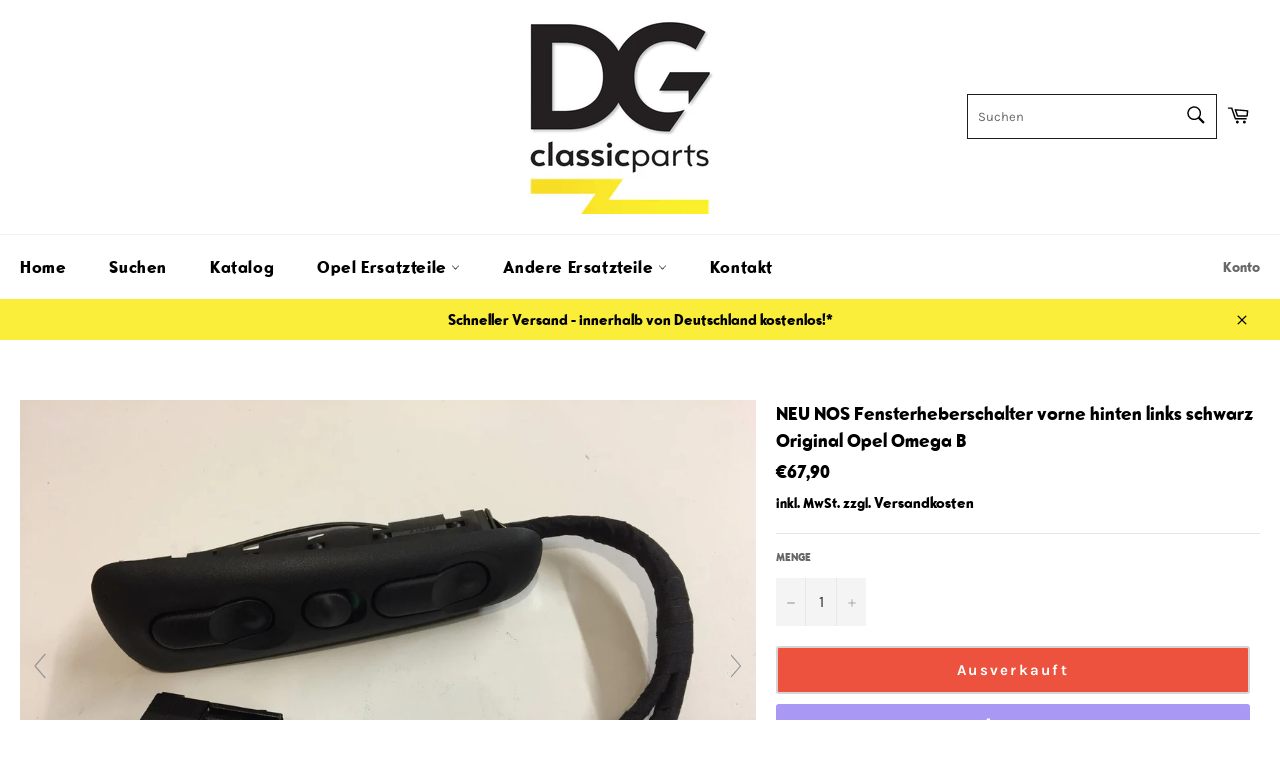

--- FILE ---
content_type: application/javascript; charset=utf-8
request_url: https://searchanise-ef84.kxcdn.com/preload_data.0Q8h6a3E2i.js
body_size: 11410
content:
window.Searchanise.preloadedSuggestions=['astra f','kadett e','astra g','vectra b','kadett c','kadett d','vectra c','vectra a','corsa a','opel senator b','opel omega a','senator b','omega a','corsa b','opel kadett e','opel omega b','astra h','corsa c','opel astra g','ascona c','omega b','opel astra f','opel kadett b','rekord c','opel vectra a','opel corsa a','opel vectra b','opel astra h','opel ascona c','ascona b','manta b','opel calibra','corsa d','zafira a','opel rekord c','opel manta b','opel frontera a','meriva a','opel corsa b','kadett b','astra j','opel kadett c','opel ascona b','rekord e','zafira b','opel commodore a','opel vectra c','opel omega','frontera a','opel rekord e','manta a','frontera b','opel astra j','opel kadett d','opel senator a','commodore b','opel frontera b','opel zafira b','rekord d','opel corsa c','opel signum','opel rekord d','commodore a','ascona a','astra k','opel mokka','opel manta a','opel corsa d','opel meriva a','opel speedster','opel zafira','astra g caravan','opel insignia a','opel gt','senator a','opel campo','tigra a','opel senator','opel tigra a','rekord a','corsa a cc','senator b neu','vivaro a','turbolader astra j','kadett a','opel motor','astra f caravan','opel vivaro','astra h caravan','opel kadett','dachhimmel opel','agila a','rekord p2','astra f cabrio','opel monterey','opel combo c','opel sintra','opel commodore c','opel antara','corsa e','kadett gsi','opel a','opel astra','opel astra k','opel monza','opel calibra a','opel astra f caravan','combo b','opel senator b stoßstange','mercedes w126','opel insignia','combo c','astra f scheinwerfer','insignia a','opel agila','astra h gtc','kabelbaum kabelsatz','opel rekord b','opel sitzpolster','astra g cc','radkappe radzierblende','meriva b','opel emblem','bremsankerblech ankerplatte','opel rekord c commodore a','kadett e links','tigra b','sicherheitsgurt opel','zafira c','opel frontera','opel zafira a','astra f cc','getriebe cih','kabelbaum motor','opel insignia b','astra f gsi','opel rekord','opel agila a','opel adam','opel vectra c caravan','windschutzscheibe opel','stoßfänger hinten','abdeckung kofferraum','opel bremskraftverstärker','kadett e gsi','opel omega b zierleiste','astra f auspuff','opel omega a 3000','astra h twintop','opel astra g cabrio','b ascona','motor kadett','tür rekord c 4tl','differential omega','astra g cabrio','corsa a tr','movano a','opel astra f cc','ford escort','dvd 100 navi','dichtung gummiabdichtung','opel corsa c teile','astra g türverkleidung','opel cih','reparatur blech','vectra b hinten','dom blech','vectra c neu','kadett c 1.2','opel senator b omega a','commodore c','astra gsi','anhängerkupplung d','manta b neu','opel alufelge','b senator','rekord p1','astra g sitzbezug','sitz senator b','opel ascona','opel tigra','rückleuchte opel','opel vectra','corsa a zierleiste','opel kadett b schwungrad','auspuff kadett d','reparaturblech längsträger','ventildeckel chrom','corsa c turverkleidung','opel rekord p2','ford taunus','opel c','kadett e auspuff','opel admiral b','astra g coupe','rekord b','sharan 7n','opel commodore b','opel meriva','corsa a gsi','renault trafic ii','astra f neu','astra g sitz','astra g opc','passat b8','achsschenkel vectra a','isolierung dämmmatte motorhaube','flex organizer','ölpeilstab ölmessstab','türverkleidung senator b','endschalldämpfer astra g','opel vivaro a','schalter fensterheber','insignia b','opel zafira a 1,8','senator b 3,0','spiegel links opel','omega stoßstange','opel olympia','schmutzfänger astra g','tempomat senator b','diplomat b','abdeckung zahnriemen','opel astra f gsi','opel tigra b','opel combo d','hosenrohr kadett e','kupplung kadett c','vivaro b','opel astra g caravan','omega auspuff','combo d','opel kadett c ohv','sitzbezug astra g','opel astra g türverkleidung','krümmer ohv','hosenrohr rekord e','tür omega a','opel monza 3.0','opel blitz','kraftstoffpumpe senator','frontscheinwerfer vorne rechts original hella für vw polo iii 3 86c','sitzbezug astra j','senator sitz','vectra opc','opel vivaro b','kadett blech','türpappe manta b','opel manta','c corsa','corsa b gsi','opel x20xev','kadett e seitenwand','astra g spiegel','opel movano','kadett scheibe','opel astra f cabrio','opel antenne','ford escort mk4','astra j gtc','scheinwerfer omega b','längsträger senator b','astra f sitz','sitz astra h','opel vectra a tür','kadett c türpappen','opel omega b leiste','zahnriemenabdeckung hinten','türverkleidung golf','c kadett','stoßstange senator b vorne','original opel omega','abdeckung opel f','opel diplomat','zylinderkopf opel','glas schiebedach','türdichtung opel astra h','links vorne','vw lt','tank senator','bmw e36','opel vectra b 1.6','neu nos','bremskraftverstärker t51','aw 03-71l','opel gt roadster','kotflügel senator b','stoßstange hinten','opel corsa','opel commodore','opel astra h caravan','tank rekord','opel kadett d kühler','opel omega b tür','opel p1','kraftstoff rohr','opel e','astra h sitzbezug','omega caravan a','corsa radkappe','lotus omega','opel omega b scheinwerfer','opel auspuff','bowdenzug heizung','opel vectra b caravan','fensterheber senator b','opel kadett e cabrio','neu spoiler','opel logo','fenster opel','opel corsa c scheinwerfer','vw passat variant b6','astra h sitz','golf 7 tür','ascona c emblem','opel vectra a emblem','opel astra j rad','opel vivaro b säule','opel calibra scheibe','anlasser kadett c','meriva a opc','kotflügel corsa a','omega automatikgetriebe','astra f blinker','rekord c sitz','zafira b opc','kadett d auspuff','opel rekord e2','opel astra mittelschalldämpfer','stoßstange senator b','kadett c city','opel omega a caravan','handyhalter flexdock','astra f tür','opel astra h opc','opel omega b blende','kadett c blech','sprinter w903','astra h opc','griff laderaumboden','längsträger omega a','astra g dichtung','abs sensor','meriva opc','abs relais','bremssattel opel','opel ampera','ölpumpe opel','kotflügel kadett c','dachhimmel vectra c','sitzkonsole senator b','rücksitz rückbank','riemenscheiben original','kabelbaum astra g','feder kofferraum','opel omega b griff','führung schiebedach','motorhaube haubenstange','opel astra g cc','opel rahmenlängsträger','wählhebelpositionsschalter aisin','schalthebelmanschetten original','opel corsa e','wegstreckenfrequenzgeber impulse','c30ne ansaugschlauch','opel a längsträger','opel a 15','pedale opel omega a','dachträger opel','opel rekord c hinten','getriebe kadett a','opel kadett e 1.6','tankgeber e','abdeckung opel j','spoiler manta','opel sitzen','kadett e 2.0','zündkerzen mokka','schriftzug vectra c','differential kadett','astra f unterdruckschlauch','astra k laderaumboden','sitzpolster opel','opel kapitän','opel kadett c chromleisten','senator teile','diplomat a','opel kadett e mittelschalldämpfer','astra coupe','schlauch luftfilterkasten','türverkleidung corsa c','klemmfeder klammer','opel astra h twintop','omega ölkühlerleitung','schmutzfänger zafira c','stoßstange hinten senator b','kühlwasser ausgleichsbehälter','neu nos original gm hosenrohr vorderrohr auspuff opel corsa a 1.2 1.3 1.4 1.6','schlauch astra f','laderaumboden opel astra k','radio corsa d','tankgeber rekord c','endschalldämpfer zafira a','kadett dichtung','seitenwand kadett','dreieckslenker vorne','cheibe differential','kadett e caravan','astra f dichtung','astra g scheinwerfer','kabelbaum rekord c','hinten zafira b','schmutzfänger vectra c','dachhimmel e','omega facelift','neu nos endschalldämpfer auspuff original opel astra f cc 1.8 c18nz','dämmmatte motorhaube original opel','omega b blende','omega a leiste','kraftstoffpumpe benzinpumpe original bosch opel senator b omega a facelift c30se','calibra tank','rosette astra g','schwungrad schrauben','opel zafira c','kadett e teppich','opel corsa f','frontbügel bullenfänger original opel frontera a','vectra c opc','irmscher vectra b','opel p2','halter opel','tankgeber kadett e','astra j sitzheizung','opel kadett c caravan','astra j opc','sitzbezug astra h','neu nos luftfilter filterelement luftreiniger original opel campo monterey 31td','opel rekord e 1','vectra b zierleiste','opel adam rocks','opel ascona c auspuff','vectra b y26se','frontscheinwerfer vorne rechts original hella für vw polo iii 3 86c frontscheinwerfer vorne rechts original hella für vw polo iii 3 86c frontscheinwerfer vorne rechts original hella für vw polo iii 3 86c frontscheinwerfer vorne rechts original hella für v','neu wegstreckenfrequenzgeber','kühler omega a','vectra a turbo','scheibe opel','schraube steuerkettenrad nockenwelle','opel kadett d gte','kühler kadett e','kühlerlüfter ducato 290','blech corsa a','kadet e auspuf','ascona c armaturenbrett','ac schnitzer','opel felge','heckscheibe senator b','kadett e cabrio','neu schleifring lenkrad airbag lenksäule original opel astra j cascada meriva b','kardanwelle rekord c','stoßstange omega b','astra f emblem','klammern clips','admiral b','kadett cabrio','astra f blech','kabelbaum opel','astra g tür','tür rekord c 2tl','z20ler z20leh','rekord c coupe','dachträger ersatzteil','scirocco felgen','kadett c coupe','bmw e30','tür vorne senator b','opel getriebe','opel zafira mittelkonsole abdeckung','astra j opc sitz','motor opel','astra f cc hinten','zierleiste rot','steckverbinder opel','opel frontera schmutzfänger','opel omega b facelift','kadett d 1.2','opel düse wischwasser','motor motorblock','dichtung omega','ascona c scheibe','neu dichtung fensterführung hintertür hinten links original opel astra g caravan','kondensator senator b','stoßstange frontera','vectra turbo','leiste kadett hinten','f 16 getriebe','dichtung opel omega b','opel astra h dichtung','senator b brems','astra vorne links','domblech opel','astra j kühlergitter','opel omega b haltegriff','agila b','rekord e mittelschalldämpfer','15 zoll felgen','renault trafic 3','unterdruckrohr leitung','touareg 7p','blende senator b','stahl felgen','alfa romeo 159 939','längsträger astra g','sitzheizung opel','original gm schalldämpfer','zündschloss opel','stellmotor zentralverriegelung','neu nos original gm endschalldämpfer','schriftzug emblem','fiat ducato','astra f stoßstange','audi a6 c8','polo 86c','astra j heizmatte','opel agila a 1.2','antennenkabel opel corsa d','omega a auspuff','fußmatten vauxhall zafira b','ventildeckel zylinderkopfhaube','b commodore','sitz rekord c','heckklappe senator b','auspuff omega a','opel admiral a','travel assistant','corsa b blech','neu nos ausstellfensterscheibe hinten links bronze getönt orig opel corsa a cc','zierleiste commodore c','fensterdichtung für opel astra g','achsträger opel','windschutzscheibe vectra','radkappe astra f','vectra a cc','opel grandland','lichtmaschine astra f','radhausschale astra f','corsa gsi','mutter opel','zierleiste rekord c','sicherheitsgurt corsa a','opel admiral','gurtschloss omega a','motorkabelbaum opel','stosstange kadett e','kühler senator b','original schlauch','astra h türverkleidung','vectra b x25xe','kofferraum vectra a','gasgestänge original','opel olympia rekord','rosette rahmen hebel','türverkleidung astra','hebel rückenlehne','teppich kadett','opc line','corsa fußmatten','sitz astra f','querlenker rekord e','rekord c commodore a','zierleisten für kadett a','scheinwerfer vectra b','opel kadett c coupe','vectra gt','vectra a not vectra b','seat alhambra','heck rekord c commodore a','astra g felge','feder rekord c','türverkleidungen senator b','commodore b coupe','scheinwerfer senator b','bremssättel senator b','scheibe rekord c','sitzbezug zafira b','abs sensor opel b','spurstange mitte opel rekord','astra g antenne','windschutzscheibe commodore','hitzeschutz senator b','astra j gtc opc line','astra f servo','astra g grundträger','türverkleidung vectra a','escort iv','escort mk4','ölwanne ohv','kadett ohv','2 opel rekord','frontscheibe rekord c','lcd tacho','türdichtung gummi','omega b türgriff','w124 e-klasse','aric für ford escort iv 4','opel cascada','omega a caravan','opel rekord a','halter hinterachse','bmw e10','opel teppich befestigung','hosenrohr a','fahrersitz opel','a säule','astra ff','führungshülse ausrücklager','radio kabel','astra g rückleuchte','peilstab automatikgetriebe b','passat 32b','differentia opel senator','fensterscheibe kadett','opel meriva a opc','senator tank','kadett c sitz','lichtmaschine kadett c','omega leiste','opel commodore 2.5 c','opel astra g fensterschachtabdichtung','antennen kabel','motor block','pulsationsdämpfer opel','kardanwelle opel','feder senator b','fensterschachtdichtung opel kadett c','opel senator getriebe','corsa b spoiler','senator b nos','türfangband w210','rekord hinterachse','dichtung tankklappe','opel vectra a c20let','opel manta gsi','kofferraum astra','rekord sitze','stopfen lackablauflöcher','opel corsa klima','senator b motor','motor cih 3.0','radzierblende 13 zoll','hinten opel corsa d','armlehne astra g','senator 24v','ankerblech b','audi 100 c2','dachhimmel b','abdeckung schalteröffnung','bolzen d','türpappe golf 7','opel corsa c nebelscheinwerfer vorne','kadett c ohv','opel felgen','opel rekord c ausschnitt','nos schalter','dachhimmel passat','kadett e außenspiegelglas','klimaanlage dichtung','halteband astra g','spurstangenkopf opel','kadett c fenster','türverkleidung astra h','opel zf','corsa stosstange','orig senator b stoßstange stoßfänger hinten','winkeltrieb a','vectra b frontscheibe','abdeckleiste dachleiste','astra g luftfilterkasten','al corsa c','anhängerkupplung senator b','getriebe commodore','neu schutzzierleiste seitenwand hinten links original opel kadett e','aufpralldämpfer aufprallschutz heckstoßstange stoßf original opel zafira b','opel arena','golf 7 sitze','felge opel vectra c','schutzzierleiste omega','spurstange senator b','irmscher felgen','opel flexfix','kotflügel polo 86c','schraube schwungrad','kühler deckung','heckklappe kofferraum','lautsprecher senator b','fensterheber vectra','öldruckschalter opel','2.0 cih motorblock','astra g lenkrad','original opel astra j','omega a caravan hinten','tankstutzen vectra b','kolben opel','pleuelstange opel','opel kadett 1,5td','opel spoiler','opel vectra b fußmatten','spoiler kadett e','vectra b schraube','verkleidung kofferraum','kadett e 2.0 16v','stoßstange passat','renault trafic','kadett tankgeber','vectra b leiste','opel omega b sonnenblende','opel omega b schalthebel','dachleiste opel meriva','corsa 1.5td','außenspiegel links original opel rekord e e1 commodore c','monterey 3 1 31td','vivaro c','halter sonnenblende','rekord e td','cdc 40 opera','nos radkappe radzierblende 13','einstieg verkleidung','dvd navi 100','mercedes w211','opel senator anthrazit','lampenträger vectra c','manta b nebelscheinwerfer','emblem corsa b','opel impulsgeber','hinterachse senator b','opel vectra blech','sitze rekord c','pleuel pleuelstange','anlasser senator b','corsa c scheinwerfer','kadett d endschalldämpfer','cih motor','opel rekord d querlenker unten','vectra b fußmatten','heizmatte opel','insignia a hinten rechts','domblech b','opel corsa b gsi','kadett e sicherheitsgurt','kofferraumdichtung a','dachhimmel corsa','verkleidung senator a','astra g schiebedach','corsa tür','rekord c scheibe','vectra a feder','servoleitung schlauch servopumpe','astra g tank','abdeckung abschleppöse','verkleidung omega b','dachleiste hinten','stabi kadett','astra f bremstrommel','sensor kofferraumdeckel scharnier','kraftstoffeinfüllrohr opel','auslass ventil','fenster kadett c','holden emblem','kadett e servopumpe','opel astra h sitz','senator b tür','astra g frontscheinwerfer','b säule','opel astra g opc','armlehne astra h','vectra b kabelsatz','innenraumteppich opel','kadett e gsi 16v','automatikgetriebe aisin','abdeckung astra l','auspuff astra f','ölwanne astra','zündschloss schalter','cali ra','scheinwerfer corsa','kadett d tank','corsa c teile','fahrradträger ersatzteil','kadett e 1.6d','schiebedach opel','zafira c sitzheizung','kadett b teppich','hitzeschutzblech hinten','corsa c 1.8','opel monterey b','verteiler omega','kotflügel astra f','reparaturblech ascona c','drehstabfeder heckklappe','sitzpolster c','türdichtung kadett e','opel rekord coupe','astra f schalthebel','zierleiste corsa','opel kadett b kolben','tigra b fensterschachtleiste','senator b zierleiste','neu 4 stück clip knopf stange tür verriegelung vorne hinten innen opel omega b','opel stosstange','schalthebel kadett c','omega scheibe','katzentreppe heckjalousie','opel omega b stoßstange','blende abdeckung omega b','zafira a antriebswelle','astra g türdichtung','opel combo','opel astra f dichtung','astra f turverkleidung','opel kadett e endschalldämpfer','astra f getriebe','schaumstoff sitz','omega reparaturblech','kühler kadett c','türdichtung astra g','vectra b caravan','astra f zierleisten','zafira a auspuff','opel kadett gsi','astra g armaturenbrett','bremspedal corsa d','j astra','astra g cc t98','kabelbaum heckklappe','fußmatten senator','kadett d gte','opel mokka a','rahmen hebel','opel corsa a gsi','scheinwerfer rechts','sonnenschutz rollo','türverkleidung kadett','kadett c scheibe','gepäcknetz opel','opel rekord e1','vorne opel corsa b','ausstattung kadett c','opel omega b scheibe','opel corsa 1,2','no problem','senator reparaturblech','astra dachreling','astra g dach','gurtschloss kadett e','teppich senator b','lenkrad astra g','autoradio kassette','vauxhall corsa','omega b dichtung','f17 getriebe','opel omega irmscher','lüftungsgitter luftdüse luftdusche','senator temperaturregler','dach himmel','touran 5t','gebläse x20xev','corsa a tür','kadett gte','ölkühler senator b','kadett e 16v','fangnetz opel','abdeckung senator b','ascona b zierleisten','kontaktteil zündschloss','abdeckung b-säule meriva a','kopfstütze hinten','seitenscheibe b','kabelbaum senator','hinten links','frontera automatikgetriebe','zierleiste kadett','krümmer kadett c','zierleiste senator b','kondensator zündverteiler','omega b facelift','mittelschalldämpfer kadett d','a säule astra h','farbstreifen fensterrahmen a-säule links original opel corsa e 3-türer','tankklappe rekord c','omega b sensor','manta b seitenwand','dichtung luftfilterkasten','calibra dichtung','ecke stoßstange senator b','blende abdeckung','opel kadett e thermostat','zafira gang getriebe','tunnel c','renault trafic iii','windschutzscheibe ford fiesta','dämmung stirnwand','seitenwand astra','ascona c heckblech','original opel mokka','opel vectra c opc','zafira a blech','bremslicht zusatzbremsleuchte','blech astra f','rekord a auspuff','original gm','radlauf b','manta b cc','monza a','zafira a neu','opel astra f cabriolet','mitteltopf opel rekord a 1.5 1.7','astra g blech','opel astra dichtung','dichtringe hydraulikpumpe astra h','vectra a vectra b','sitzbezug corsa d','abdeckung sicherungskasten','astra g mittelkonsole','scheinwerfer astra f','opel b','endschalldämpfer astra f','sitzbezug corsa','senator b sicherungskasten','opel crossland','sonnenblende senator b','opel astra gsi','schutzzierleiste kadett e','wählhebel omega','omega b v94','omega b griff','neu nos nebelscheinwerfer hella vorne links original opel omega a','omega a tür','blende astra g','stoßstange senator b hinten','halteband hutablage','17 zoll radzierblende','vw golf 1','schlauch senator b 24v','clip bremsleitung','seitenteil ascona b','opel kadett e 1.3','tankstutzen einfüllstutzen','handbremsseilzug halter','kadett e querträger','signum vectra','astra f gsi 16v','omega b kabelbaum','opel zafira b sitzkonsole','neu nos auslassrohr ölkühlerleitung original opel omega a 3000 c30se c30ne c30le','kadett e dichtung','vorne astra','stoßstange vectra a','fiesta mk ii','kabelbaum zafira','rückleuchte vivaro','stoßstange vorne senator b','ats classic','heckklappe anschlagpuffer','getriebe f13','benzintank opel','opel kadett e stosdämpfer','opel astra h armlehne','opel omega a sitze','vectra a schutz','corsa halter','hosenrohr rekord','motorhalter ohv','dachhimmel opel a','mokka x','lüfterrad lüfterblatt','calibra turbo','kühler opel','astra f seitenwand','scheinwerfer astra g','fenster opel kadett c','c20ne motor','opel astra g schmutzfänger befestigung','kotflügel astra','automatikgetriebe aisin opel','feder überdruckventil','rekord e1','kupplungsdruckplatte kadett d','scheinwerfer opel vectra','hinten links opel omega','o ring','senator b fusmatten','neu abdichtung dachrahmen links original opel vectra b stufenheck schrägheck','schriftzug vectra','opel knopf','ascona b türverkleidung','hosenrohr manta','kapitän a','stabilisator w126','corsa a motorlager','opel astra f kraftst','omega b stoß','opel senator monza','opel senator a blau','monterey a','passat 3bg','astra g sitzheizung','heckklappendichtung gummidichtung','ölfiltergehäuse öldeckel','opel tigra b reparaturblech','opel astra thermostatgehäuse','kabelbaum omega','motorsteuergerät omega','opel senator motorkabelbaum','sharan 7n heckklappe','e-klasse w210','reserveradmulde astra k sports','opel antennenstab','spiegel agila','kabelsatz rücklicht heckleuchte hinten orig opel','astra g winkelhebel','omega a kupplung','fensterrahmen ausstellfenster vorne rechts opel rekord c commodore a coupe','fensterrahmen ausstellfenster vorne links opel rekord c commodore a coupe','opel astra h neu','abdeckung radioschacht kadett c','aufkleber stern','opel kadett c20xe','opel kadett 2.0','radkappe opel corsa b 13 zoll','windschutzscheibe opel astra j','windschutzscheibe opel astra','kondensator campo','reparatur blech opel','opel frontera a tacho','kofferraum astra k','thermostatgehäuse kadett d','kadett c irmscher','deckelscharnier vectra b','neu nos logo emblem opel-blitz chrom heckklappe hinten original opel vectra b','spiegel ascona','schutzleiste opel vectra a','schutzleiste opel vectra rechts','rekord motorhaube','kadett c teppich','schmutzfänger corsa d','sitzbezug vorne','opel astra f sitze','radzierblende astra f 13 zoll','motor cih opel','außenspiegelkappe abdeckung','wandler opel','dichtleiste opel corsa f','opel gsi','senator scheinwerfer','omega c','opel senator b tempomat','opel frontera frontbügel','leiste tür vectra a','blinker vectra b','astra f tur li','vectra x25xe','zierleisten opel vectra','regenleiste opel','lichtmaschine senator','cih kadett c','opel stecker','blende schalteröffnung','navi vectra b','senator a1 frontspoiler','insignia a kofferraum','konsole links','felge opel corsa b','motor cih','fensterschachtleiste vectra','fahrwerksfeder senator b vorne','feder senator b vorne','federn senator b','opel corsa d rahmen','scheinwerfer e kadett','schräglenker querlenker hinten orig opel omega','bolzen corsa','kupplung senator b','kadett c bremskraftverstärker','irmscher senator','set line','front grill','corsa c schiebedach','blinker frontera b','opel ascona türverkleidung','heckklappe vectra','kabelbaum kabelsatz senator','opel tank halter','kadett vorn','servoleitung astra','omega a dichtung','klimakompressor halter','ausstellfensterscheibe hinten corsa a tr','commodore a scheibe','heizung bedienteil','pedalerie commodore b','opel rekord c reparatur','hutablage kadett','rekord c sitze','fensterschachtleiste corsa a','opel omega b kabelbaum','omega a deckel mittelkonsole','tür vw passat b8 variant','auspuff kadett c','gummiabdichtung links','kraftstoffleitungen rohre','satz 4 alufelgen kompletträder orig toyota corolla e15 e21 e210 225 45 r17 94v','senator b sitz','clip fußmatte','corsa b 1.6','golf gti','opel rekord p2 auspuff','hutablage astra g','abgaskrümmer ascona','opel emblem astra f','spurstange mitte opel','schweller commodore','abdeckung senator b säule','träger hinten','kadett d scheibe','alufelgen toyota','felgen opel omega','mittelschalldämpfer auspuff original opel kadett e caravan','kadett d scheinwerfer','kadett d neu','astra k sports tourer','aschenbecher astra','tür dichtungen','knopf omega','gummi omega','vw passat variant','seitenwand dichtung','astra dichtung','schalldämpfer vectra','sonnenblenden insignia','nos tandemhauptbremszylinder','opel olympia p2','rekord b ausenspiegel','stabilisator senator b','cih e lüfter','manschette handbremshebel','opel klemmen','corsa b schweller','neu mittelkonsole tunnel vorn schwarz mit aschenbecher original opel vectra b','stoßfänger hinten vw touran toffee','zierleiste senator','omega differential','fußmatte senator b','fußmatten senator b','heckblech ascona c','sicherheitsgurt vectra b','ascona c sicherheitsgurt','kadett d querlenker','astra g schlauch','fach türverkleidung vectra','dachhimmel coupe','pontiac trans sport','vw polo stoßstange','corsa b combo','volkswagen touran','windschutzscheibe a','vordersitz opel astra f','schrauben krúmmer ohv','vorderrohr kadett gsi','opel f 3trg','heckleuchte rücklicht','spiegel kappe','touran sitze','c wischermotor','vw golf mk1','opel vectra b kraftstoffverdampfung','bremsscheibe omega a','omega b x20xev','insignia sitzpolster','tülle dichtung','windabweiser vordertür','rekord sitz','luftfilter kadett b','diff lager','opel diplomat krümmer','mittelschalldämpfer rekord d','corsa a irmscher','kadett c sitze','federklammern luftfilterkasten original opel astra g','schalter motor','omega a hinten','opel astra g türdichtung','türschloss vorne links','zafira schrauben','omega a tank','b schaumstoff opel','b schaumstoff','cih saugrohr','kadett 1,5td','opel kadett 1,5','kadett b polster','omega zierleiste','getriebe kadett c','ankerblech a vorne','opel kadett sitze','opel astra g x16szr','tachometer ford','luftfilter kasten','vw t3','bremse sen','lüftung manta b','omega a gurtschloss','feder hinten','vectra a radlauf','opel gt kadett','opel vectra a krümmer','astra f rechts','scheinwerfer bosch kadett c','nebelschlussleuchte kadett ersatzteil','ascona c reparaturblech','motor manta b','türhaut reparaturblech','tigra a schmutzfänger','audi 80 b4','vw passat 7','opel manta a leiste','bremsbeläge senator b','o ring opel zafira a','b3 35i','vectra b blinker','opel steuergerät','führungsschiene rechts','ecu motorsteuergerät','gaszug manta','astra g z20let','nos omega b türgriff','türpappe astra g','vectra b heckstosstange','opel omega b irmscher','corsa b luft','frontscheibe rekord','astra g cabrio gummidichtung','innenspiegel orig','rechts vw','opel corsa a stosstange','opel corsa q','opel kadett b spur','omega b klima','trommelbremse b kadett','emblem motorhaube','opel omega b fensterheber','opel omega b clip','kadett e 1.6i','luftfilterkasten dichtung','stoßstange astra f','hinten rechts','seitenteil seitenwand hinten rechts','schmutzfänger schmutzlappen mudflaps','opel astra j kofferraum','opel astra f stoßstange','flex schiene','tür golf','neu nos außenspiegel links original opel rekord e e1 commodore c','corsa 15td','corsa 15d','omega a gurtschloss vorne','omega a kotflügel','außenspiegel original opel rekord e e1 commodore c','fensterschachtleiste opel speedster','kupplung astra f','calibra kältemittel','kupplungssatz vectra','opel omega sitzkonsole','tür hinten senator b','tür senator b','opel omega b lwr','tür opel','b irmscher','kupplung senator','kadett c dichtungen','chevrolet caprice','zierleiste ascona b','getriebe frontera','kapitän admiral','astra k tür','ölwanne automatikgetriebe original','opel astra g fensterschachtleiste','vw touran','7n seat','anhängerkupplung ahk stoßstange original opel vectra b','heckklappe sharan','braun corsa','zylinderkopf dichtung','astra g kabelbaum','insignia a fensterheber','vw sharan','opel astra f auspuff','kraftstofftank omega a','vw polo 6r','calibra kühl','w108 w109','corsa radhaus','manta b spoilerlippe','innenkotflügel vorne','tankgeber opel rekord e','corsa scheinwerfer','opel irmscher feder','mittelkonsole corsa','radhaus radeinbau vorne links träger blech','bremssattel halter','servo leitung','radkappe ascona c','astra g seitenwand','omega a wärmetauscher','schweller rekord','opel astra g zierleiste','omega a differential','astra g x16xel','satz heizungsrohre wärmetauscher opel','wärmetauscher opel vectra','chevrolet impala','auspuff rekord','mittelschalldämpfer astra g','corsa b emblem','fiesta mk1','sitzkonsole opel astra h','opel wegstreckenfrequenzgeber','astra j radeinbau','opel teppich','opel frontera b stosstange','astra g heckblech','305 vorne bremsscheibe','zylinderkopfdichtung kadett b','opel kadett c vergaser','opel kadett c fenster','opel rekord c coupe','omega b x30xe','kühler w126','verkleidung a-säule senator b','scheibe trafic','omega kuhlerschlauch','ascona c seitenwand','c-säule senator b','stoßdämpfer einstellbar','w211 sitz','escort mk5','astra k sitzbezug','gummidichtung vectra','astra f kabelbaum','bmw z4 e85','kadett b ventildeckel','neu stoßdämpfer einstellbar rechts kz e4 original opel astra h schrägheck','astra g tacho','bowdenzug chokezug','frontera a sport','türgriff omega b','opel senator a tank','lenksäule lenkspindel original opel manta ascona a','schaumstoff b','opel rekord d querlenker','astra h motorentlüftung','astra h kabelbaum','dachhimmel a','motorabdeckung astra j','abs steuergerät','kühler astra g','schaltgestänge f18 getriebe motorhalter opel astra f','kadett c mittelkonsole','opel mokka turbolader','teile sitz','isolierung dämmmatte','kappe sterngriff','astra f radlager','abdeckung sitz opel vivaro','gebläse senator b','luftfiltergehäuse opel','renault master','sitz rekord d','radzierblende astra h','nockenwelle kadett','ablauf schiebedach','halter stutze','p 1 bodenblech','neu frontscheinwerfer vorne rechts','triumph tr6','verkleidung hinten','felgen astra h','fensterheber senator','tigra schachtleiste','zafira b scheinwerfer','bremsbeläge b hinten','sonnenblenden senator b','stoßstange corsa c','schlauch kadett e','handschalthebel original','kadett frisco','opel vectra b z22se','holden corsa','corsa auspuff','astra j flex','verkleidung chevrolet trax','blech omega','opel scheinwerfer','emblem haube','lichtmaschine senator b','schraube opel corsa c','astra f lenkrad','zierleiste kadett c','fensterführung astra f','zierleiste opel','corsa c fensterschachtabdichtung','senator sitze','vectra a stufenheck','schweller zafira','vectra b dti','pumpe opel','kühler commodore a','opel astra g coupe','opel astra h längsträger','bremstrommeln opel','zierleisten kadett e','dichtung astra j','scheibe kadett c','alufelgen manta b','fensterheber steuergerät','servoleitung hydraulikschlauch','senator b 3.0','kugelkopf gasdruckfeder','frontera b tür','omega a halter','scheinwerfer vectra a','kurbelwellensensor original','kadett e reparaturblech','rekord e schalt','laderaumabdeckung ersatzteil','seitenwand vectra b','hebel handbremse','gebläse senator a','kabelbaum vectra','olympia rekord','opel manta b gsi gte','dichtung vectra b','opel kadett b coupe','rosette hebel','frontstoßstange senator b vorne','corsa d radio','kadett e reparaturbleche','ventildeckel cih','manta b fenster','astra halter','vectra b schalter','vectra b halter','zündkontaktschalter zündanlassschalter','schalldämpfer astra f','frontera blech','schmutzfänger omega','mittelkonsole senator','unterdruckdose bosch','kühler vectra b','kühlergrill senator b','dachantenne original','sicherheitsgurt links rekord','hosenrohr senator b','wasserabweiser astra j','corsa d kotflugel','astra h fußmatte','opel omega b reparaturblech','opel dachantenne','lager omega','corsa f','sitz corsa c','opel vectra b frontscheibe','einspritzpumpe opel','audi a6 4','astra g luft','fiat panda','opel corsa c türverkleidung','stopfen kappe','sitzpolster opel insignia','opel senator b tür','abdeckung kadett e','kabelbaum vectra b','griff tür hinten rechts','reparaturblech astra','opel b domblech','omega a lautsprecher','astra g sonnenrollo','führung für kofferraumabdeckung','zündkabel astra f','scheibe ascona','außenspiegel rechts','schlauch c26ne','meriva a spoilerlippe','corsa a schalter','radio astra f','ventildeckel rekord a','opel ascona c auspufftopf','dämmung senator b','omega b caravan','astra f mittelkonsole','opel omega leiste','bleche omega','hosenrohr c16se','blinker astra f','opel omega b zierleiste stoßstange mitte chrom','vectra b tür','mittelschalldämpfer senator','zafira a opc','auspuff omega b','astra f heckklappe','kühler rekord c','sitz rekord','luftfilterkasten kadett c','steuerkettenrad nockenwelle','neu servoschlauch behälter an servopumpe orig opel omega a 2.0 20se c20ne','cih motorblock','vectra c gt','opel insignia ct','opel display','mittelschalldämpfer rekord e','vectra a v6','xenon scheinwerfer vorne','griff opel','seitenwand astra j gtc','opel astra h servo','opel kadett f coupe','original holden corsa','stosstange omega a','neu nos multifunktionsanzeige anzeigegerät bordcomputer display opel zafira a','halteband opel b','kadett e stoßstange','astra twintop','klammer astra','zafira tür','endtopf rekord','zafira a reparaturblech','streben stangen dachhimmel','kadett c zylinderkopf','benzindruckregler senator b','heizung ascona b','blech kadett','corsa e spiegelglas','radhausschale astra j','monterey scheibe','abdeckung senator','kühlmittelstand sensor','original opel blende','ascona b motor','querträger omega','opel e1','omega a lautsprecherblende','opel zylinderkopf','corsa c blech','sitz sterngriff','astra g caravan stoßstange','calibra v6','vectra c 3.2','türverkleidung door trim panel vorne links original chevrolet corvette c7','opel astra j tür','hitzeschutzbleche hitzeschilder vorne hinten links rechts orig opel senator b','radio astra j','kadett e radkappe','astra g heck','verkleidung b säule','vectra a scheibe','himmel opel','opel mid','tigra twin top','innen rot','opel felgen 14','commodore a coupe','felgen opel astra g','wärmetauscher senator b','öl schlauch','vectra c caravan','schiebedach vectra','sitzschale astra h','sitzpolster vorne links','omega b schlüssel','endtopf a','sicherheitsgurt combo','schmutzfänger corsa a','laderaumboden kofferraum original opel insignia a','opel vectra b halter','hutablage vectra c','tr opel','schmutzfänger astra f','zierleiste opel senator b','abdichtung fensterführung','astra f schriftzug','dichtung seitenscheibe','neu nos seitenscheibe tür vorne links bronze getönt original opel manta b cc','vectra b kotflügel','corsa s','opel commodore a tur','opel agila b','sonnenrollo vectra','tank senator b','vectra b kabelbaum','bremsbacken corsa','motorhaube astra g','astra k ansaugbrucke','türdichtung vorne rechts opel vectra c','opel agila a 1.2 16v','türverkleidung astra h cabrio','neu türdichtung','astra g auspuff','astra g innen','kupplung kadett b','dichtung schiebedach','opel kadett a','astra g radlauf','kadett e rahmen','vectra a spiegel','blende führungsschiene sitz','kotflügel kadett d','scheinwerfer unten corsa a','hinten rechts astra f','hinten opel c','opel omega b schalter','omega a türverkleidung','senator schweller','opel senator b 3.0 24v','tank commodore c','scheinwerfer rechts corsa','opel reparaturblech','omega b differential','astra f kabelsatz','opel tourer','neu nos kabelsatz dose','luftleitblech rekord c','vergaser kadett e','träger vectra b','vectra c spiegel','opel combo b','vectra b 2.5','kadett e kabelbaum','kadett c ohv anlasser','bremsscheiben omega','motorkabelbaum opel c30ne','neu einstieg blech schweller radlauf seitenwand hinten rechts orig opel vectra b','opel astra g tank','opel corsa tür','kofferraum senator b','opel omega a scheibenwischer','wasserabweiser türfolie','bremssattel opel ascona','stoßstange vorne omega a blau','astra f kotflügel','bremse monza','astra h caravan kofferraum','dachhimmel opel signum','dachhimmel f','opel vivaro a 2.5 turbo','opc vxr','opel omega b 2,6','opel rekord p1','ascona c türverkleidung','tank rekord c','heizung astra g','signum scheinwerfer','lampenträger opel vectra c','wisch astra','omega a frontscheinwerfer','vectra a verkleidung','original opel corsa f heckklappe','dämmmatte senator b','ölwanne omega','f16 getriebe','corsa d reparaturblech','tür cabrio','renault scenic','corsa b polster','opel omega caravan','autoradio corsa','federbein kadett e','kadett stoßdämpfer','opel kadett e getriebe','stabilisator rekord c','dichtung astra l','kopfstütze vordersitz','opel astra h motor','astra f windabweiser','feder omega','kofferraum teppich astra','neu reparaturblech schweller einstiegsverkleidung links astra j','opel vectra b sport','kabelbaum senator b motor','auspuff kadett e caravan','ölwanne kadett c','neu nos führungshülse ausrücklager kupplung opel rekord manta ascona a b c d e','kotflügel frontera b links','kadett d tacho','kadett e blech','opel d','opel astra f cdx','domblech c','schalter tür','scheibe fenster','new a','motorhaube rekord c','golf 1 cabrio','astra f 1.6 schalldämpfer','gummi fußmatte','opel kadett e gsi','zierleiste kadett e','opel astra g schloß','airbag zafira b','klammer luftfilterkasten astra g','astra l','scheiben senator b','tankgeber rekord d','rekord e kotflugel','tür vorne links rekord c','astra rückbank','opel sitz','opel frontera kennzeichenleuchte','delco bremssattel','hinten unten vectra b cc','schlauch benzin','rückleuchte astra f','b säule links omega b','lenkspindel unten','auspuff hosenrohr','zylinderkopf cih','vectra b stoßdämpfer hinten','simca rallye','zierleiste heckscheibe opel b','windschutzscheibe astra','kadett coupe','meriva a irmscher','bedford blitz','radhausschale opel vectra a','astra f spoiler','abdeckung vorne rechts','omega kupplung','fusmatten befestigungsteile','rekord e schalthebel','sitzpolster schaumstoff','kadett e sitz','auspuff signum','renault laguna','calibra gummi','astra dom','kotflügel vectra b','farbstreifen fensterrahmen a-säule links original opel corsa d e 3-türer','commodore b d','senator tankgeber','alu felgen','omega a kühler','sitzbezug opel corsa corsa','rohr leitung','omega bremsscheibe','anlasser starter original opel kadett b c manta ascona a b gt 1.0 1.1 1.2 ohv','griff ascona','astra f schalldämpfer','fenster rekord c','scheibe vectra b','opel zafira a 2,0 diesel','vw golf','kurbelwelle kadett d','kadett e kabelbau','astra f ablagefach','lüfterzarge kühlerzarge','dichtung astra h','opel scheinwerfer reparatursatz','stecker opel','fußmatten meriv','reifendichtmittel original','bremsbeläge omega hinten','opel ascona auspufftopf','druckleitung opel','bremskraftregler opel','astra g turbo','heizung kadett c','astra j sitz','ansaugbrücke opel rekord','omega a stoßfänger hinten blende','abdeckung rückenlehne','kadett d blech','astra f vorne','eines a','seitenwand astra g','kennzeichenhalter flexfix','warnsummer opel corsa d','opel astra caravan f','emblem corsa','vectra a sitze','sicherheitsgurt kadett e','blinker kadett c','kolben cih','opel corsa cc','astra f schaltgestänge','hutablage corsa e','spiegel links','omega a mittelkonsole','wasserrohr kühler','astra f 1.4 auspuff','ford v6','corsa b zündschloß','astra g scheibe','clips steinschlagschutz schwellerverkleidung','vergaser opel rekord a','kadett seitenwand','astra abdeckung','opel frontera karosserie','vectra b schweller links','vectra a reparaturblech','blende rechts vorne','dichtung heckscheibe','ford escort mk3','astra f rechts hinterturverkleidung','riemenscheibe kadett c','für ford escort iv 4','kühler kadett','opel radkappen','nos wegstrecken-frequenzgeber impulsgeber','vectra a 2000','gummiabdichtung motorhaube','sitzbezug a','kadett d kotflügel','vectra c reparaturblech','hupe original opel astra h','original opel kurbelgehäuseentlüftung','türfangband türbremse','verschluss abdeckung kofferraum erste-hilfe-fach','kolben 95mm','mazda 323 bf','ford galaxy','ansaugschlauch lmm an drosselklappe original opel senator b omega a 3l 12v c30ne','verkleidung beige','neu stoßstange stoßfänger hinten grundiert orig opel astra f cc','astra g radbolzen','radlager rekord e','fahrradträger fahrradhalter opel','vectra b türgriff','endschalldämpfer rekord','vectra emblem','kadett d fensterscheibe','insignia stosstange','fußmatten omega','kadett d teppich','tank rekord a','deckel handschuhfach','außenspiegelglas rückspiegel beheizbar konvex rechts original opel astra g','schweller astra f','vectra a abdeckung','kraftstoffleitung c','kurbelwellensensor impulsgeber','reparaturblech senator','schmutzfänger opel','zündkerzen original','antara rechts hinten','opel astra g emblem','astra h scheinwerfer','radzierblende 13zoll','uhr omega a','abdeckung opel mokka','opel corsa a zylinderkopf','heckblech a','kupplungs pedalerie','sitz zafira b','opel befestigung clips','halter omega','opel movano a','kabelbaum senator b','schrauben ohv','flex fix','corsa c lieferwagen','hitzeblech katalysator vorne orig opel senator b','gummiabdichtung heckscheibe opel','bremssattel hinten','auspuff monterey','ablage opel campo','autoradio cdc','astra f rückleuchte','opel vectra a halter','fensterheber w126','schalter klimaanlage b','dachreling astra g','heckscheibenwischer hinten','heckspoiler vectra a','scheinwerfer manta','omega a längsträger','lager getriebe','vectra b gumm','sitz senator','neu nos ritzel zahnrad','ölfilter opel campo 3,1','kadett e stabi','astra g coupe seitenwand rechts','getriebe halter','ankerplatte hinten','achsschenkel senator b','abdeckung b-säule meriva abdeckung','astra h endschalldämpfer','corsa b automatik','auspuff senator b','zafira sitz','luftmassenmesser luftmengenmesser','opel corsa c clips'];